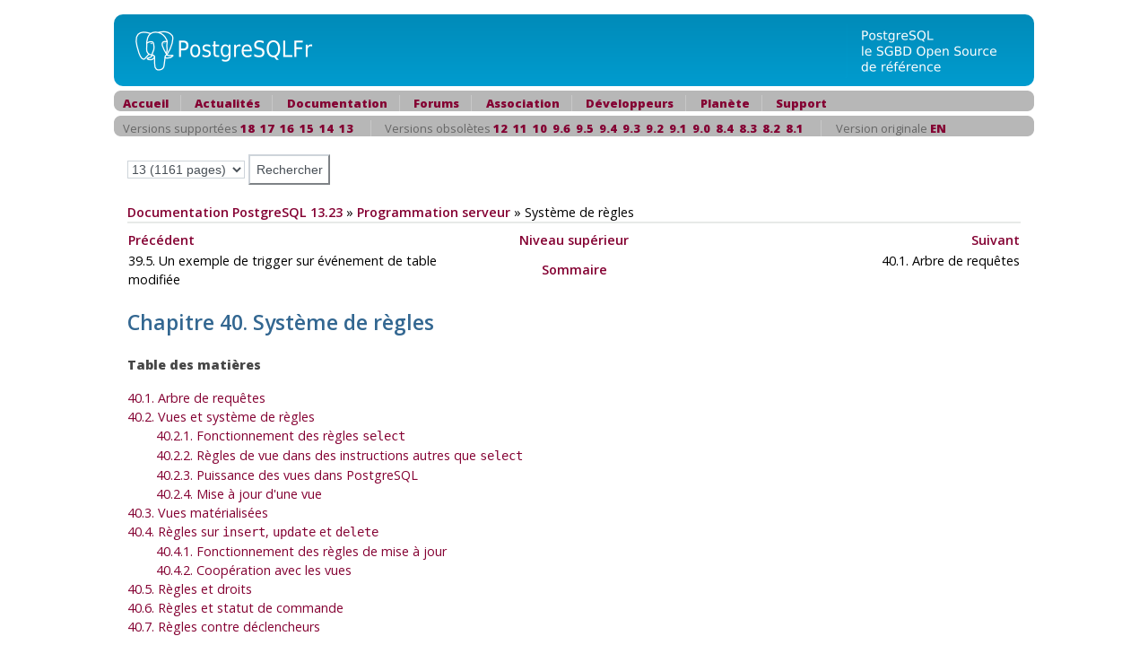

--- FILE ---
content_type: text/html; charset=UTF-8
request_url: https://docs.postgresql.fr/13/rules.html
body_size: 2961
content:
<?xml version="1.0" encoding="UTF-8" standalone="no"?>
<!DOCTYPE html PUBLIC "-//W3C//DTD XHTML 1.0 Transitional//EN" "http://www.w3.org/TR/xhtml1/DTD/xhtml1-transitional.dtd"><html xmlns="http://www.w3.org/1999/xhtml"><head><meta http-equiv="Content-Type" content="text/html; charset=UTF-8" /><title>Chapitre 40. Système de règles</title><link rel="stylesheet" type="text/css" href="pgfr.css" /><link rel="stylesheet" type="text/css" href="docs-complete.css" /><link rev="made" href="pgsql-docs@lists.postgresql.org" /><meta name="generator" content="DocBook XSL Stylesheets Vsnapshot" /><link rel="prev" href="event-trigger-table-rewrite-example.html" title="39.5. Un exemple de trigger sur événement de table modifiée" /><link rel="next" href="querytree.html" title="40.1. Arbre de requêtes" /></head><body id="docContent" class="container-fluid col-10"><div id="top"><div id="pgHeader"><span id="pgHeaderLogoLeft"><a href="/" title="PostgreSQL"><img src="hdr_left.png" width="230" height="80" alt="PostgreSQL" /></a></span><span id="pgHeaderLogoRight"><a href="/" title="La base de données la plus sophistiquée au monde."><img src="hdr_right.png" width="210" height="80" alt="La base de données la plus sophistiquée au monde." /></a></span></div></div><div class="pgTopNav"><div class="pgTopNavLeft"><img src="nav_lft.png" width="7" height="23" alt="" /></div><div class="pgTopNavRight"><img src="nav_rgt.png" width="7" height="23" alt="" /></div><ul class="pgTopNavList"><li><a href="https://www.postgresql.fr/" title="Accueil">Accueil</a></li><li><a href="https://blog.postgresql.fr/" title="Lire les actualités">Actualités</a></li><li><a href="https://docs.postgresql.fr/" title="Lire la documentation officielle">Documentation</a></li><li><a href="https://forums.postgresql.fr/" title="Pour poser des questions">Forums</a></li><li><a href="https://asso.postgresql.fr/" title="La vie de l'association">Association</a></li><li><a href="https://www.postgresql.fr/devel:accueil" title="Informations pour les développeurs/traducteurs">Développeurs</a></li><li><a href="https://planete.postgresql.fr" title="La planète francophone sur PostgreSQL">Planète</a></li><li><a href="https://support.postgresql.fr" title="Support sur PostgreSQL">Support</a></li></ul></div>
	<div class="pgTopNav">
<div class="pgTopNavLeft"><img src="nav_lft.png" width="7" height=
"23" alt="" /></div>
<div class="pgTopNavRight"><img src="nav_rgt.png" width="7" height=
"23" alt="" /></div>
<ul class="pgTopNavList">
<li>Versions supportées <a href="/18/rules.html">18</a>&nbsp;&nbsp;<a href="/17/rules.html">17</a>&nbsp;&nbsp;<a href="/16/rules.html">16</a>&nbsp;&nbsp;<a href="/15/rules.html">15</a>&nbsp;&nbsp;<a href="/14/rules.html">14</a>&nbsp;&nbsp;<a href="/13/rules.html">13</a>&nbsp;&nbsp;</li><li>Versions obsolètes <a href="/12/rules.html">12</a>&nbsp;&nbsp;<a href="/11/rules.html">11</a>&nbsp;&nbsp;<a href="/10/rules.html">10</a>&nbsp;&nbsp;<a href="/9.6/rules.html">9.6</a>&nbsp;&nbsp;<a href="/9.5/rules.html">9.5</a>&nbsp;&nbsp;<a href="/9.4/rules.html">9.4</a>&nbsp;&nbsp;<a href="/9.3/rules.html">9.3</a>&nbsp;&nbsp;<a href="/9.2/rules.html">9.2</a>&nbsp;&nbsp;<a href="/9.1/rules.html">9.1</a>&nbsp;&nbsp;<a href="/9.0/rules.html">9.0</a>&nbsp;&nbsp;<a href="/8.4/rules.html">8.4</a>&nbsp;&nbsp;<a href="/8.3/rules.html">8.3</a>&nbsp;&nbsp;<a href="/8.2/rules.html">8.2</a>&nbsp;&nbsp;<a href="/8.1/rules.html">8.1</a>&nbsp;&nbsp;</li><li>Version originale <a href="https://www.postgresql.org/docs/13/rules.html">EN</a>&nbsp;&nbsp;</li></ul>
</div>
	<div class="pgContent"><form method="post" action="../search.php">
	    	      <input id="q" name="q" type="text" size="16" maxlength="255"
                     title='Vous pouvez utiliser les opérateurs suivants : "and", "&","not","!","or","|","<->" ("suivi de" pour recherche de phrase)'
		     onfocus="if( this.value=='Rechercher' ) this.value='';"
		     value="Rechercher"
                     accesskey="s" />
              <select id="v" name="v">
<option value="18">18 (1164 pages)</option><option value="17">17 (1159 pages)</option><option value="16">16 (1187 pages)</option><option value="15">15 (1186 pages)</option><option value="14">14 (1176 pages)</option><option value="13" SELECTED>13 (1161 pages)</option><option value="12">12 (1152 pages)</option><option value="11">11 (1143 pages)</option><option value="10">10 (1105 pages)</option><option value="9.6">9.6 (984 pages)</option><option value="9.5">9.5 (966 pages)</option><option value="9.4">9.4 (944 pages)</option><option value="9.3">9.3 (1208 pages)</option><option value="9.2">9.2 (1162 pages)</option><option value="9.1">9.1 (1112 pages)</option><option value="9.0">9.0 (1035 pages)</option><option value="8.4">8.4 (980 pages)</option><option value="8.3">8.3 (924 pages)</option><option value="8.2">8.2 (796 pages)</option><option value="8.1">8.1 (741 pages)</option><option value="0">Toutes versions</option>              </select>
              <input id="submit" name="submit" type="submit" value="Rechercher" />
	    </form></div><div class="pgContent"><span class="breadcrumb-link"><a href="index.html">Documentation PostgreSQL 13.23</a></span> » <span class="breadcrumb-link"><a href="server-programming.html">Programmation serveur</a></span> » <span class="breadcrumb-node">Système de règles</span><div xmlns="http://www.w3.org/TR/xhtml1/transitional" class="navfooter"><hr></hr><table width="100%" summary="Navigation footer"><tr><td width="40%" align="left"><a accesskey="p" href="event-trigger-table-rewrite-example.html" title="39.5. Un exemple de trigger sur événement de table modifiée">Précédent</a> </td><td width="20%" align="center"><a accesskey="u" href="server-programming.html" title="Partie V. Programmation serveur">Niveau supérieur</a></td><td width="40%" align="right"> <a accesskey="n" href="querytree.html" title="40.1. Arbre de requêtes">Suivant</a></td></tr><tr><td width="40%" align="left" valign="top">39.5. Un exemple de trigger sur événement de table modifiée </td><td width="20%" align="center"><a accesskey="h" href="index.html" title="Documentation PostgreSQL 13.23">Sommaire</a></td><td width="40%" align="right" valign="top"> 40.1. Arbre de requêtes</td></tr></table></div><div class="chapter" id="RULES"><div class="titlepage"><div><div><h2 class="title">Chapitre 40. Système de règles</h2></div></div></div><div class="toc"><p><strong>Table des matières</strong></p><dl class="toc"><dt><span class="sect1"><a href="querytree.html">40.1. Arbre de requêtes</a></span></dt><dt><span class="sect1"><a href="rules-views.html">40.2. Vues et système de règles</a></span></dt><dd><dl><dt><span class="sect2"><a href="rules-views.html#RULES-SELECT">40.2.1. Fonctionnement des règles <code class="command">select</code></a></span></dt><dt><span class="sect2"><a href="rules-views.html#id-1.8.6.7.6">40.2.2. Règles de vue dans des instructions autres que <code class="command">select</code></a></span></dt><dt><span class="sect2"><a href="rules-views.html#id-1.8.6.7.7">40.2.3. Puissance des vues dans <span class="productname">PostgreSQL</span></a></span></dt><dt><span class="sect2"><a href="rules-views.html#RULES-VIEWS-UPDATE">40.2.4. Mise à jour d'une vue</a></span></dt></dl></dd><dt><span class="sect1"><a href="rules-materializedviews.html">40.3. Vues matérialisées</a></span></dt><dt><span class="sect1"><a href="rules-update.html">40.4. Règles sur <code class="command">insert</code>, <code class="command">update</code> et
   <code class="command">delete</code></a></span></dt><dd><dl><dt><span class="sect2"><a href="rules-update.html#id-1.8.6.9.7">40.4.1. Fonctionnement des règles de mise à jour</a></span></dt><dt><span class="sect2"><a href="rules-update.html#RULES-UPDATE-VIEWS">40.4.2. Coopération avec les vues</a></span></dt></dl></dd><dt><span class="sect1"><a href="rules-privileges.html">40.5. Règles et droits</a></span></dt><dt><span class="sect1"><a href="rules-status.html">40.6. Règles et statut de commande</a></span></dt><dt><span class="sect1"><a href="rules-triggers.html">40.7. Règles contre déclencheurs</a></span></dt></dl></div><a id="id-1.8.6.2" class="indexterm"></a><p>
  Ce chapitre discute du système de règles dans
  <span class="productname">PostgreSQL</span>. Les systèmes de règles de
  production sont simples conceptuellement mais il existe de nombreux points
  subtils impliqués dans leur utilisation.
 </p><p>
  Certains autres systèmes de bases de données définissent des règles actives
  pour la base de données, conservées habituellement en tant que procédures
  stockées et déclencheurs. Avec <span class="productname">PostgreSQL</span>, elles
  peuvent aussi être implémentées en utilisant des fonctions et des
  déclencheurs.
 </p><p>
  Le système de règles (plus précisément, le système de règles de
  réécriture de requêtes) est totalement différent des procédures stockées et
  des déclencheurs. Il modifie les requêtes pour prendre en considération les
  règles puis passe la requête modifiée au planificateur de requêtes pour
  planification et exécution. Il est très puissant et peut être utilisé pour
  beaucoup de choses comme des procédures en langage de requêtes, des vues et
  des versions. Les fondations théoriques et la puissance de ce système de
  règles sont aussi discutées dans <a class="xref" href="biblio.html#STON90B">[ston90b]</a> et <a class="xref" href="biblio.html#ONG90">[ong90]</a>.
 </p></div></div></body></html>

--- FILE ---
content_type: text/css
request_url: https://docs.postgresql.fr/13/docs-complete.css
body_size: 124
content:
@import url('https://www.postgresql.org/media/css/fontawesome.css');
@import url('https://www.postgresql.org/media/css/bootstrap-4.4.1.min.css');
@import url('https://www.postgresql.org/media/css/main.css');
@import url('https://www.postgresql.org/media/css/normalize.css');
